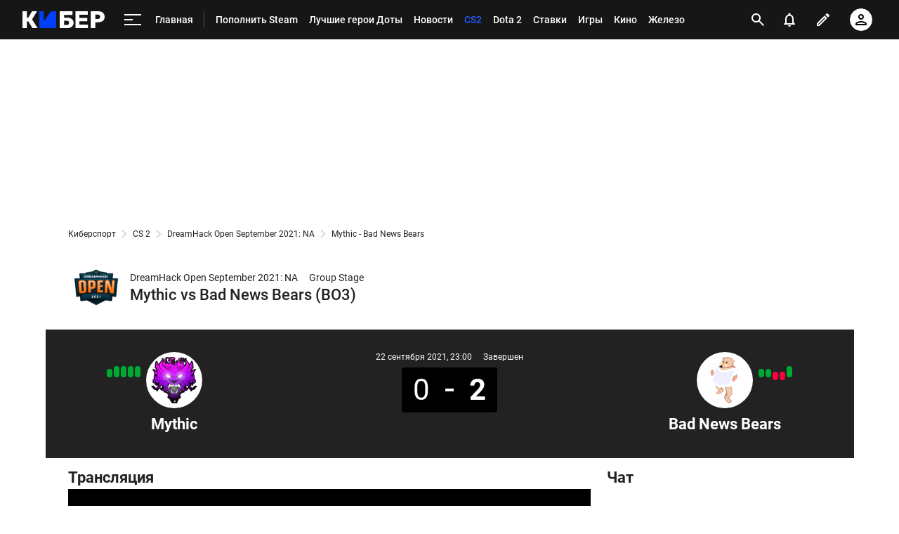

--- FILE ---
content_type: text/html; charset=utf-8
request_url: https://www.google.com/recaptcha/api2/anchor?ar=1&k=6LfctWkUAAAAAA0IBo4Q7wlWetU0jcVC7v5BXbFT&co=aHR0cHM6Ly9tLmN5YmVyLnNwb3J0cy5ydTo0NDM.&hl=en&v=N67nZn4AqZkNcbeMu4prBgzg&size=invisible&badge=inline&anchor-ms=20000&execute-ms=30000&cb=k6ehpo3yqgir
body_size: 49473
content:
<!DOCTYPE HTML><html dir="ltr" lang="en"><head><meta http-equiv="Content-Type" content="text/html; charset=UTF-8">
<meta http-equiv="X-UA-Compatible" content="IE=edge">
<title>reCAPTCHA</title>
<style type="text/css">
/* cyrillic-ext */
@font-face {
  font-family: 'Roboto';
  font-style: normal;
  font-weight: 400;
  font-stretch: 100%;
  src: url(//fonts.gstatic.com/s/roboto/v48/KFO7CnqEu92Fr1ME7kSn66aGLdTylUAMa3GUBHMdazTgWw.woff2) format('woff2');
  unicode-range: U+0460-052F, U+1C80-1C8A, U+20B4, U+2DE0-2DFF, U+A640-A69F, U+FE2E-FE2F;
}
/* cyrillic */
@font-face {
  font-family: 'Roboto';
  font-style: normal;
  font-weight: 400;
  font-stretch: 100%;
  src: url(//fonts.gstatic.com/s/roboto/v48/KFO7CnqEu92Fr1ME7kSn66aGLdTylUAMa3iUBHMdazTgWw.woff2) format('woff2');
  unicode-range: U+0301, U+0400-045F, U+0490-0491, U+04B0-04B1, U+2116;
}
/* greek-ext */
@font-face {
  font-family: 'Roboto';
  font-style: normal;
  font-weight: 400;
  font-stretch: 100%;
  src: url(//fonts.gstatic.com/s/roboto/v48/KFO7CnqEu92Fr1ME7kSn66aGLdTylUAMa3CUBHMdazTgWw.woff2) format('woff2');
  unicode-range: U+1F00-1FFF;
}
/* greek */
@font-face {
  font-family: 'Roboto';
  font-style: normal;
  font-weight: 400;
  font-stretch: 100%;
  src: url(//fonts.gstatic.com/s/roboto/v48/KFO7CnqEu92Fr1ME7kSn66aGLdTylUAMa3-UBHMdazTgWw.woff2) format('woff2');
  unicode-range: U+0370-0377, U+037A-037F, U+0384-038A, U+038C, U+038E-03A1, U+03A3-03FF;
}
/* math */
@font-face {
  font-family: 'Roboto';
  font-style: normal;
  font-weight: 400;
  font-stretch: 100%;
  src: url(//fonts.gstatic.com/s/roboto/v48/KFO7CnqEu92Fr1ME7kSn66aGLdTylUAMawCUBHMdazTgWw.woff2) format('woff2');
  unicode-range: U+0302-0303, U+0305, U+0307-0308, U+0310, U+0312, U+0315, U+031A, U+0326-0327, U+032C, U+032F-0330, U+0332-0333, U+0338, U+033A, U+0346, U+034D, U+0391-03A1, U+03A3-03A9, U+03B1-03C9, U+03D1, U+03D5-03D6, U+03F0-03F1, U+03F4-03F5, U+2016-2017, U+2034-2038, U+203C, U+2040, U+2043, U+2047, U+2050, U+2057, U+205F, U+2070-2071, U+2074-208E, U+2090-209C, U+20D0-20DC, U+20E1, U+20E5-20EF, U+2100-2112, U+2114-2115, U+2117-2121, U+2123-214F, U+2190, U+2192, U+2194-21AE, U+21B0-21E5, U+21F1-21F2, U+21F4-2211, U+2213-2214, U+2216-22FF, U+2308-230B, U+2310, U+2319, U+231C-2321, U+2336-237A, U+237C, U+2395, U+239B-23B7, U+23D0, U+23DC-23E1, U+2474-2475, U+25AF, U+25B3, U+25B7, U+25BD, U+25C1, U+25CA, U+25CC, U+25FB, U+266D-266F, U+27C0-27FF, U+2900-2AFF, U+2B0E-2B11, U+2B30-2B4C, U+2BFE, U+3030, U+FF5B, U+FF5D, U+1D400-1D7FF, U+1EE00-1EEFF;
}
/* symbols */
@font-face {
  font-family: 'Roboto';
  font-style: normal;
  font-weight: 400;
  font-stretch: 100%;
  src: url(//fonts.gstatic.com/s/roboto/v48/KFO7CnqEu92Fr1ME7kSn66aGLdTylUAMaxKUBHMdazTgWw.woff2) format('woff2');
  unicode-range: U+0001-000C, U+000E-001F, U+007F-009F, U+20DD-20E0, U+20E2-20E4, U+2150-218F, U+2190, U+2192, U+2194-2199, U+21AF, U+21E6-21F0, U+21F3, U+2218-2219, U+2299, U+22C4-22C6, U+2300-243F, U+2440-244A, U+2460-24FF, U+25A0-27BF, U+2800-28FF, U+2921-2922, U+2981, U+29BF, U+29EB, U+2B00-2BFF, U+4DC0-4DFF, U+FFF9-FFFB, U+10140-1018E, U+10190-1019C, U+101A0, U+101D0-101FD, U+102E0-102FB, U+10E60-10E7E, U+1D2C0-1D2D3, U+1D2E0-1D37F, U+1F000-1F0FF, U+1F100-1F1AD, U+1F1E6-1F1FF, U+1F30D-1F30F, U+1F315, U+1F31C, U+1F31E, U+1F320-1F32C, U+1F336, U+1F378, U+1F37D, U+1F382, U+1F393-1F39F, U+1F3A7-1F3A8, U+1F3AC-1F3AF, U+1F3C2, U+1F3C4-1F3C6, U+1F3CA-1F3CE, U+1F3D4-1F3E0, U+1F3ED, U+1F3F1-1F3F3, U+1F3F5-1F3F7, U+1F408, U+1F415, U+1F41F, U+1F426, U+1F43F, U+1F441-1F442, U+1F444, U+1F446-1F449, U+1F44C-1F44E, U+1F453, U+1F46A, U+1F47D, U+1F4A3, U+1F4B0, U+1F4B3, U+1F4B9, U+1F4BB, U+1F4BF, U+1F4C8-1F4CB, U+1F4D6, U+1F4DA, U+1F4DF, U+1F4E3-1F4E6, U+1F4EA-1F4ED, U+1F4F7, U+1F4F9-1F4FB, U+1F4FD-1F4FE, U+1F503, U+1F507-1F50B, U+1F50D, U+1F512-1F513, U+1F53E-1F54A, U+1F54F-1F5FA, U+1F610, U+1F650-1F67F, U+1F687, U+1F68D, U+1F691, U+1F694, U+1F698, U+1F6AD, U+1F6B2, U+1F6B9-1F6BA, U+1F6BC, U+1F6C6-1F6CF, U+1F6D3-1F6D7, U+1F6E0-1F6EA, U+1F6F0-1F6F3, U+1F6F7-1F6FC, U+1F700-1F7FF, U+1F800-1F80B, U+1F810-1F847, U+1F850-1F859, U+1F860-1F887, U+1F890-1F8AD, U+1F8B0-1F8BB, U+1F8C0-1F8C1, U+1F900-1F90B, U+1F93B, U+1F946, U+1F984, U+1F996, U+1F9E9, U+1FA00-1FA6F, U+1FA70-1FA7C, U+1FA80-1FA89, U+1FA8F-1FAC6, U+1FACE-1FADC, U+1FADF-1FAE9, U+1FAF0-1FAF8, U+1FB00-1FBFF;
}
/* vietnamese */
@font-face {
  font-family: 'Roboto';
  font-style: normal;
  font-weight: 400;
  font-stretch: 100%;
  src: url(//fonts.gstatic.com/s/roboto/v48/KFO7CnqEu92Fr1ME7kSn66aGLdTylUAMa3OUBHMdazTgWw.woff2) format('woff2');
  unicode-range: U+0102-0103, U+0110-0111, U+0128-0129, U+0168-0169, U+01A0-01A1, U+01AF-01B0, U+0300-0301, U+0303-0304, U+0308-0309, U+0323, U+0329, U+1EA0-1EF9, U+20AB;
}
/* latin-ext */
@font-face {
  font-family: 'Roboto';
  font-style: normal;
  font-weight: 400;
  font-stretch: 100%;
  src: url(//fonts.gstatic.com/s/roboto/v48/KFO7CnqEu92Fr1ME7kSn66aGLdTylUAMa3KUBHMdazTgWw.woff2) format('woff2');
  unicode-range: U+0100-02BA, U+02BD-02C5, U+02C7-02CC, U+02CE-02D7, U+02DD-02FF, U+0304, U+0308, U+0329, U+1D00-1DBF, U+1E00-1E9F, U+1EF2-1EFF, U+2020, U+20A0-20AB, U+20AD-20C0, U+2113, U+2C60-2C7F, U+A720-A7FF;
}
/* latin */
@font-face {
  font-family: 'Roboto';
  font-style: normal;
  font-weight: 400;
  font-stretch: 100%;
  src: url(//fonts.gstatic.com/s/roboto/v48/KFO7CnqEu92Fr1ME7kSn66aGLdTylUAMa3yUBHMdazQ.woff2) format('woff2');
  unicode-range: U+0000-00FF, U+0131, U+0152-0153, U+02BB-02BC, U+02C6, U+02DA, U+02DC, U+0304, U+0308, U+0329, U+2000-206F, U+20AC, U+2122, U+2191, U+2193, U+2212, U+2215, U+FEFF, U+FFFD;
}
/* cyrillic-ext */
@font-face {
  font-family: 'Roboto';
  font-style: normal;
  font-weight: 500;
  font-stretch: 100%;
  src: url(//fonts.gstatic.com/s/roboto/v48/KFO7CnqEu92Fr1ME7kSn66aGLdTylUAMa3GUBHMdazTgWw.woff2) format('woff2');
  unicode-range: U+0460-052F, U+1C80-1C8A, U+20B4, U+2DE0-2DFF, U+A640-A69F, U+FE2E-FE2F;
}
/* cyrillic */
@font-face {
  font-family: 'Roboto';
  font-style: normal;
  font-weight: 500;
  font-stretch: 100%;
  src: url(//fonts.gstatic.com/s/roboto/v48/KFO7CnqEu92Fr1ME7kSn66aGLdTylUAMa3iUBHMdazTgWw.woff2) format('woff2');
  unicode-range: U+0301, U+0400-045F, U+0490-0491, U+04B0-04B1, U+2116;
}
/* greek-ext */
@font-face {
  font-family: 'Roboto';
  font-style: normal;
  font-weight: 500;
  font-stretch: 100%;
  src: url(//fonts.gstatic.com/s/roboto/v48/KFO7CnqEu92Fr1ME7kSn66aGLdTylUAMa3CUBHMdazTgWw.woff2) format('woff2');
  unicode-range: U+1F00-1FFF;
}
/* greek */
@font-face {
  font-family: 'Roboto';
  font-style: normal;
  font-weight: 500;
  font-stretch: 100%;
  src: url(//fonts.gstatic.com/s/roboto/v48/KFO7CnqEu92Fr1ME7kSn66aGLdTylUAMa3-UBHMdazTgWw.woff2) format('woff2');
  unicode-range: U+0370-0377, U+037A-037F, U+0384-038A, U+038C, U+038E-03A1, U+03A3-03FF;
}
/* math */
@font-face {
  font-family: 'Roboto';
  font-style: normal;
  font-weight: 500;
  font-stretch: 100%;
  src: url(//fonts.gstatic.com/s/roboto/v48/KFO7CnqEu92Fr1ME7kSn66aGLdTylUAMawCUBHMdazTgWw.woff2) format('woff2');
  unicode-range: U+0302-0303, U+0305, U+0307-0308, U+0310, U+0312, U+0315, U+031A, U+0326-0327, U+032C, U+032F-0330, U+0332-0333, U+0338, U+033A, U+0346, U+034D, U+0391-03A1, U+03A3-03A9, U+03B1-03C9, U+03D1, U+03D5-03D6, U+03F0-03F1, U+03F4-03F5, U+2016-2017, U+2034-2038, U+203C, U+2040, U+2043, U+2047, U+2050, U+2057, U+205F, U+2070-2071, U+2074-208E, U+2090-209C, U+20D0-20DC, U+20E1, U+20E5-20EF, U+2100-2112, U+2114-2115, U+2117-2121, U+2123-214F, U+2190, U+2192, U+2194-21AE, U+21B0-21E5, U+21F1-21F2, U+21F4-2211, U+2213-2214, U+2216-22FF, U+2308-230B, U+2310, U+2319, U+231C-2321, U+2336-237A, U+237C, U+2395, U+239B-23B7, U+23D0, U+23DC-23E1, U+2474-2475, U+25AF, U+25B3, U+25B7, U+25BD, U+25C1, U+25CA, U+25CC, U+25FB, U+266D-266F, U+27C0-27FF, U+2900-2AFF, U+2B0E-2B11, U+2B30-2B4C, U+2BFE, U+3030, U+FF5B, U+FF5D, U+1D400-1D7FF, U+1EE00-1EEFF;
}
/* symbols */
@font-face {
  font-family: 'Roboto';
  font-style: normal;
  font-weight: 500;
  font-stretch: 100%;
  src: url(//fonts.gstatic.com/s/roboto/v48/KFO7CnqEu92Fr1ME7kSn66aGLdTylUAMaxKUBHMdazTgWw.woff2) format('woff2');
  unicode-range: U+0001-000C, U+000E-001F, U+007F-009F, U+20DD-20E0, U+20E2-20E4, U+2150-218F, U+2190, U+2192, U+2194-2199, U+21AF, U+21E6-21F0, U+21F3, U+2218-2219, U+2299, U+22C4-22C6, U+2300-243F, U+2440-244A, U+2460-24FF, U+25A0-27BF, U+2800-28FF, U+2921-2922, U+2981, U+29BF, U+29EB, U+2B00-2BFF, U+4DC0-4DFF, U+FFF9-FFFB, U+10140-1018E, U+10190-1019C, U+101A0, U+101D0-101FD, U+102E0-102FB, U+10E60-10E7E, U+1D2C0-1D2D3, U+1D2E0-1D37F, U+1F000-1F0FF, U+1F100-1F1AD, U+1F1E6-1F1FF, U+1F30D-1F30F, U+1F315, U+1F31C, U+1F31E, U+1F320-1F32C, U+1F336, U+1F378, U+1F37D, U+1F382, U+1F393-1F39F, U+1F3A7-1F3A8, U+1F3AC-1F3AF, U+1F3C2, U+1F3C4-1F3C6, U+1F3CA-1F3CE, U+1F3D4-1F3E0, U+1F3ED, U+1F3F1-1F3F3, U+1F3F5-1F3F7, U+1F408, U+1F415, U+1F41F, U+1F426, U+1F43F, U+1F441-1F442, U+1F444, U+1F446-1F449, U+1F44C-1F44E, U+1F453, U+1F46A, U+1F47D, U+1F4A3, U+1F4B0, U+1F4B3, U+1F4B9, U+1F4BB, U+1F4BF, U+1F4C8-1F4CB, U+1F4D6, U+1F4DA, U+1F4DF, U+1F4E3-1F4E6, U+1F4EA-1F4ED, U+1F4F7, U+1F4F9-1F4FB, U+1F4FD-1F4FE, U+1F503, U+1F507-1F50B, U+1F50D, U+1F512-1F513, U+1F53E-1F54A, U+1F54F-1F5FA, U+1F610, U+1F650-1F67F, U+1F687, U+1F68D, U+1F691, U+1F694, U+1F698, U+1F6AD, U+1F6B2, U+1F6B9-1F6BA, U+1F6BC, U+1F6C6-1F6CF, U+1F6D3-1F6D7, U+1F6E0-1F6EA, U+1F6F0-1F6F3, U+1F6F7-1F6FC, U+1F700-1F7FF, U+1F800-1F80B, U+1F810-1F847, U+1F850-1F859, U+1F860-1F887, U+1F890-1F8AD, U+1F8B0-1F8BB, U+1F8C0-1F8C1, U+1F900-1F90B, U+1F93B, U+1F946, U+1F984, U+1F996, U+1F9E9, U+1FA00-1FA6F, U+1FA70-1FA7C, U+1FA80-1FA89, U+1FA8F-1FAC6, U+1FACE-1FADC, U+1FADF-1FAE9, U+1FAF0-1FAF8, U+1FB00-1FBFF;
}
/* vietnamese */
@font-face {
  font-family: 'Roboto';
  font-style: normal;
  font-weight: 500;
  font-stretch: 100%;
  src: url(//fonts.gstatic.com/s/roboto/v48/KFO7CnqEu92Fr1ME7kSn66aGLdTylUAMa3OUBHMdazTgWw.woff2) format('woff2');
  unicode-range: U+0102-0103, U+0110-0111, U+0128-0129, U+0168-0169, U+01A0-01A1, U+01AF-01B0, U+0300-0301, U+0303-0304, U+0308-0309, U+0323, U+0329, U+1EA0-1EF9, U+20AB;
}
/* latin-ext */
@font-face {
  font-family: 'Roboto';
  font-style: normal;
  font-weight: 500;
  font-stretch: 100%;
  src: url(//fonts.gstatic.com/s/roboto/v48/KFO7CnqEu92Fr1ME7kSn66aGLdTylUAMa3KUBHMdazTgWw.woff2) format('woff2');
  unicode-range: U+0100-02BA, U+02BD-02C5, U+02C7-02CC, U+02CE-02D7, U+02DD-02FF, U+0304, U+0308, U+0329, U+1D00-1DBF, U+1E00-1E9F, U+1EF2-1EFF, U+2020, U+20A0-20AB, U+20AD-20C0, U+2113, U+2C60-2C7F, U+A720-A7FF;
}
/* latin */
@font-face {
  font-family: 'Roboto';
  font-style: normal;
  font-weight: 500;
  font-stretch: 100%;
  src: url(//fonts.gstatic.com/s/roboto/v48/KFO7CnqEu92Fr1ME7kSn66aGLdTylUAMa3yUBHMdazQ.woff2) format('woff2');
  unicode-range: U+0000-00FF, U+0131, U+0152-0153, U+02BB-02BC, U+02C6, U+02DA, U+02DC, U+0304, U+0308, U+0329, U+2000-206F, U+20AC, U+2122, U+2191, U+2193, U+2212, U+2215, U+FEFF, U+FFFD;
}
/* cyrillic-ext */
@font-face {
  font-family: 'Roboto';
  font-style: normal;
  font-weight: 900;
  font-stretch: 100%;
  src: url(//fonts.gstatic.com/s/roboto/v48/KFO7CnqEu92Fr1ME7kSn66aGLdTylUAMa3GUBHMdazTgWw.woff2) format('woff2');
  unicode-range: U+0460-052F, U+1C80-1C8A, U+20B4, U+2DE0-2DFF, U+A640-A69F, U+FE2E-FE2F;
}
/* cyrillic */
@font-face {
  font-family: 'Roboto';
  font-style: normal;
  font-weight: 900;
  font-stretch: 100%;
  src: url(//fonts.gstatic.com/s/roboto/v48/KFO7CnqEu92Fr1ME7kSn66aGLdTylUAMa3iUBHMdazTgWw.woff2) format('woff2');
  unicode-range: U+0301, U+0400-045F, U+0490-0491, U+04B0-04B1, U+2116;
}
/* greek-ext */
@font-face {
  font-family: 'Roboto';
  font-style: normal;
  font-weight: 900;
  font-stretch: 100%;
  src: url(//fonts.gstatic.com/s/roboto/v48/KFO7CnqEu92Fr1ME7kSn66aGLdTylUAMa3CUBHMdazTgWw.woff2) format('woff2');
  unicode-range: U+1F00-1FFF;
}
/* greek */
@font-face {
  font-family: 'Roboto';
  font-style: normal;
  font-weight: 900;
  font-stretch: 100%;
  src: url(//fonts.gstatic.com/s/roboto/v48/KFO7CnqEu92Fr1ME7kSn66aGLdTylUAMa3-UBHMdazTgWw.woff2) format('woff2');
  unicode-range: U+0370-0377, U+037A-037F, U+0384-038A, U+038C, U+038E-03A1, U+03A3-03FF;
}
/* math */
@font-face {
  font-family: 'Roboto';
  font-style: normal;
  font-weight: 900;
  font-stretch: 100%;
  src: url(//fonts.gstatic.com/s/roboto/v48/KFO7CnqEu92Fr1ME7kSn66aGLdTylUAMawCUBHMdazTgWw.woff2) format('woff2');
  unicode-range: U+0302-0303, U+0305, U+0307-0308, U+0310, U+0312, U+0315, U+031A, U+0326-0327, U+032C, U+032F-0330, U+0332-0333, U+0338, U+033A, U+0346, U+034D, U+0391-03A1, U+03A3-03A9, U+03B1-03C9, U+03D1, U+03D5-03D6, U+03F0-03F1, U+03F4-03F5, U+2016-2017, U+2034-2038, U+203C, U+2040, U+2043, U+2047, U+2050, U+2057, U+205F, U+2070-2071, U+2074-208E, U+2090-209C, U+20D0-20DC, U+20E1, U+20E5-20EF, U+2100-2112, U+2114-2115, U+2117-2121, U+2123-214F, U+2190, U+2192, U+2194-21AE, U+21B0-21E5, U+21F1-21F2, U+21F4-2211, U+2213-2214, U+2216-22FF, U+2308-230B, U+2310, U+2319, U+231C-2321, U+2336-237A, U+237C, U+2395, U+239B-23B7, U+23D0, U+23DC-23E1, U+2474-2475, U+25AF, U+25B3, U+25B7, U+25BD, U+25C1, U+25CA, U+25CC, U+25FB, U+266D-266F, U+27C0-27FF, U+2900-2AFF, U+2B0E-2B11, U+2B30-2B4C, U+2BFE, U+3030, U+FF5B, U+FF5D, U+1D400-1D7FF, U+1EE00-1EEFF;
}
/* symbols */
@font-face {
  font-family: 'Roboto';
  font-style: normal;
  font-weight: 900;
  font-stretch: 100%;
  src: url(//fonts.gstatic.com/s/roboto/v48/KFO7CnqEu92Fr1ME7kSn66aGLdTylUAMaxKUBHMdazTgWw.woff2) format('woff2');
  unicode-range: U+0001-000C, U+000E-001F, U+007F-009F, U+20DD-20E0, U+20E2-20E4, U+2150-218F, U+2190, U+2192, U+2194-2199, U+21AF, U+21E6-21F0, U+21F3, U+2218-2219, U+2299, U+22C4-22C6, U+2300-243F, U+2440-244A, U+2460-24FF, U+25A0-27BF, U+2800-28FF, U+2921-2922, U+2981, U+29BF, U+29EB, U+2B00-2BFF, U+4DC0-4DFF, U+FFF9-FFFB, U+10140-1018E, U+10190-1019C, U+101A0, U+101D0-101FD, U+102E0-102FB, U+10E60-10E7E, U+1D2C0-1D2D3, U+1D2E0-1D37F, U+1F000-1F0FF, U+1F100-1F1AD, U+1F1E6-1F1FF, U+1F30D-1F30F, U+1F315, U+1F31C, U+1F31E, U+1F320-1F32C, U+1F336, U+1F378, U+1F37D, U+1F382, U+1F393-1F39F, U+1F3A7-1F3A8, U+1F3AC-1F3AF, U+1F3C2, U+1F3C4-1F3C6, U+1F3CA-1F3CE, U+1F3D4-1F3E0, U+1F3ED, U+1F3F1-1F3F3, U+1F3F5-1F3F7, U+1F408, U+1F415, U+1F41F, U+1F426, U+1F43F, U+1F441-1F442, U+1F444, U+1F446-1F449, U+1F44C-1F44E, U+1F453, U+1F46A, U+1F47D, U+1F4A3, U+1F4B0, U+1F4B3, U+1F4B9, U+1F4BB, U+1F4BF, U+1F4C8-1F4CB, U+1F4D6, U+1F4DA, U+1F4DF, U+1F4E3-1F4E6, U+1F4EA-1F4ED, U+1F4F7, U+1F4F9-1F4FB, U+1F4FD-1F4FE, U+1F503, U+1F507-1F50B, U+1F50D, U+1F512-1F513, U+1F53E-1F54A, U+1F54F-1F5FA, U+1F610, U+1F650-1F67F, U+1F687, U+1F68D, U+1F691, U+1F694, U+1F698, U+1F6AD, U+1F6B2, U+1F6B9-1F6BA, U+1F6BC, U+1F6C6-1F6CF, U+1F6D3-1F6D7, U+1F6E0-1F6EA, U+1F6F0-1F6F3, U+1F6F7-1F6FC, U+1F700-1F7FF, U+1F800-1F80B, U+1F810-1F847, U+1F850-1F859, U+1F860-1F887, U+1F890-1F8AD, U+1F8B0-1F8BB, U+1F8C0-1F8C1, U+1F900-1F90B, U+1F93B, U+1F946, U+1F984, U+1F996, U+1F9E9, U+1FA00-1FA6F, U+1FA70-1FA7C, U+1FA80-1FA89, U+1FA8F-1FAC6, U+1FACE-1FADC, U+1FADF-1FAE9, U+1FAF0-1FAF8, U+1FB00-1FBFF;
}
/* vietnamese */
@font-face {
  font-family: 'Roboto';
  font-style: normal;
  font-weight: 900;
  font-stretch: 100%;
  src: url(//fonts.gstatic.com/s/roboto/v48/KFO7CnqEu92Fr1ME7kSn66aGLdTylUAMa3OUBHMdazTgWw.woff2) format('woff2');
  unicode-range: U+0102-0103, U+0110-0111, U+0128-0129, U+0168-0169, U+01A0-01A1, U+01AF-01B0, U+0300-0301, U+0303-0304, U+0308-0309, U+0323, U+0329, U+1EA0-1EF9, U+20AB;
}
/* latin-ext */
@font-face {
  font-family: 'Roboto';
  font-style: normal;
  font-weight: 900;
  font-stretch: 100%;
  src: url(//fonts.gstatic.com/s/roboto/v48/KFO7CnqEu92Fr1ME7kSn66aGLdTylUAMa3KUBHMdazTgWw.woff2) format('woff2');
  unicode-range: U+0100-02BA, U+02BD-02C5, U+02C7-02CC, U+02CE-02D7, U+02DD-02FF, U+0304, U+0308, U+0329, U+1D00-1DBF, U+1E00-1E9F, U+1EF2-1EFF, U+2020, U+20A0-20AB, U+20AD-20C0, U+2113, U+2C60-2C7F, U+A720-A7FF;
}
/* latin */
@font-face {
  font-family: 'Roboto';
  font-style: normal;
  font-weight: 900;
  font-stretch: 100%;
  src: url(//fonts.gstatic.com/s/roboto/v48/KFO7CnqEu92Fr1ME7kSn66aGLdTylUAMa3yUBHMdazQ.woff2) format('woff2');
  unicode-range: U+0000-00FF, U+0131, U+0152-0153, U+02BB-02BC, U+02C6, U+02DA, U+02DC, U+0304, U+0308, U+0329, U+2000-206F, U+20AC, U+2122, U+2191, U+2193, U+2212, U+2215, U+FEFF, U+FFFD;
}

</style>
<link rel="stylesheet" type="text/css" href="https://www.gstatic.com/recaptcha/releases/N67nZn4AqZkNcbeMu4prBgzg/styles__ltr.css">
<script nonce="dsIZGtyN-41Vw25vn0JOlw" type="text/javascript">window['__recaptcha_api'] = 'https://www.google.com/recaptcha/api2/';</script>
<script type="text/javascript" src="https://www.gstatic.com/recaptcha/releases/N67nZn4AqZkNcbeMu4prBgzg/recaptcha__en.js" nonce="dsIZGtyN-41Vw25vn0JOlw">
      
    </script></head>
<body><div id="rc-anchor-alert" class="rc-anchor-alert"></div>
<input type="hidden" id="recaptcha-token" value="[base64]">
<script type="text/javascript" nonce="dsIZGtyN-41Vw25vn0JOlw">
      recaptcha.anchor.Main.init("[\x22ainput\x22,[\x22bgdata\x22,\x22\x22,\[base64]/[base64]/[base64]/bmV3IHJbeF0oY1swXSk6RT09Mj9uZXcgclt4XShjWzBdLGNbMV0pOkU9PTM/bmV3IHJbeF0oY1swXSxjWzFdLGNbMl0pOkU9PTQ/[base64]/[base64]/[base64]/[base64]/[base64]/[base64]/[base64]/[base64]\x22,\[base64]\\u003d\x22,\x22XH7Dr8OuV8Orw7nCmGYGJAbDjRXDl8Kfw63CvsOXwqHDkzk+w5DDtm7Cl8Okw5USwrjCoQ5KSsKPLMKiw7nCrMOaBRPCvE9Xw5TCtcO1wpNFw4zDtnfDkcKgZQMFIgIAaDseY8Kmw5jCjF9KZsO3w5suDsK4flbCocO/wpDCnsOFwpZGAnICD2o/Wjx0WMOdw7Y+BAjCscOBBcOJw6QJcHLDrhfCm2LCocKxwoDDlFl/VGAXw4dpDzbDjQtfwoc+F8KMw5PDhUTChsOXw7FlwpnCjcK3QsKTcVXCgsOBw5PDm8OgXsOAw6PCkcKAw7cXwrQGwp9xwo/[base64]/wrg6wpYiw73Di8KsAgbDpRFXZ8OdUBzCp8KYLivDmsONLsKXw7NMwpLDuznDgl/CoRzCknHCo0fDosK8PB8Sw4NJw4QYAsKoe8KSNyluJBzCjz/DkRnDg1zDvGbDr8KpwoFfwrHCoMKtHG3DpirCm8KVCTTCm0vDnMKtw7kiPMKBEEQ5w4PCgEfDhwzDrcKfc8OhwqfDsAUGTkHCsjPDi0PCtDIAQBrChcOmwoo7w5TDrMKOfQ/CsQV0KmTDuMKowoLDpkDDlsOFESzDjcOSDHVfw5VCw7PDhcKMYXnClsO3OzYqQcKqDCfDgBXDmcOAD23CvDMqAcKywrPCmMK0U8Omw5/CuiRdwqNgwr1DDSvCrcO3M8KlwpJTIEZbCytqLcK5GChjQj/DsR5XAhxHwrDCrSHCscKkw4zDksO5w4AdLDrCiMKCw5EsbiPDmsOkXAl6wqgsZGpiJMOpw5jDk8Kjw4FAw4QHXSzCpV5MFMKmw4dEa8KVw7oAwqBLfsKOwqAeKR80w5hwdsKtw7B0wo/CqMKKCE7CmsKtVDsrw5s8w71PUz3CrMObCU3DqQgtLCw+cBwIwoJKVCTDuCvDncKxAxhpFMK9McK2wqV3fBjDkH/CjUYvw6MlXmLDkcOYworDvjzDscOUYcOuw5EJCjVrNA3DmgNmwqfDqsOpFSfDsMKZIhR2A8OOw6HDpMKEw5vCmB7Cn8O6N1/CpcKIw5wYwqnCug3CkMOMF8O5w4YzH3EWwoPCiwhGSA/DkAwddgAew4QXw7XDkcO5w5EUHAUtKTkGwqrDnU7Clk4qO8K0DjTDicOVfhTDqhLDlMKGTDhDZcKIw6TDqFo/[base64]/[base64]/DlcKncCPDpHvDrgjDkRgDw4sEw6TCrhpBw4TCsABpOFbCuxEnRVfDmEY5wqTCmcODFcOfwqbCj8K5FMKQAsKSwqBVw7dkw6zCohvCqgczwpHCnAVrw6/CtmzDocOeI8OgaGQzHcO0JWQNwpnDrMKJw5NzeMOxejfCqWDDmxHDhMOMHiZMLsOmw4XCol7CjcOFwqPChFFNU3DDkcOqw63CisOpwqvCpgtjwpLDl8Oyw7F7w7oqwp4qGk4Tw5/[base64]/Cg8KuwqfCiUDClBx+w51pw54lLB/CvlrCjV0PO8OIw50Ac1HCsMO/[base64]/w5YZaMKxX8O9OMKPwoIYw4PCmx55w702w5k8w5ABwpJgccKYA3N9wo1Fwqx7ISbCqMOpw57CvCEow4xxU8Kkw7zDtsKrcRN8w5rCu2zCtg7DlMKqaxgYwp/CvU41w4DCkyl+bWnCosO6wqobwrHCjcO7wqcLwqUyO8O6w67Cv03CnMORwoTCrsObwqptw7UgPTHDpC9vwqBww7deXVvCpC42CMOIShpoXiTDmcK4wqTCg3nDsMO/[base64]/K1/CiHzDvTVQBsKoFlDDj8Knw6FMFgcOw4TChMKiUWnCoXxQwrbCpBIXKcK0fcO5wpNMwphwZjA4wrHCjDrCgsKUJmtQcAEbGW/CsMOhTjnDgGzCnEUgT8Odw5XCnsKuARVgwqw7w7HCqXIdckbCrD1HwoJdwpVJd3cTHMOcworCn8K3wrN8w5bDq8KhbAHCu8Oiw5Bkw4HCiUnCqcOYBz7Cv8K6w6FMw5pHwprCmsKcwqo3w4/[base64]/w4Y7w7APEsOVwo4ew5VvJsO3wrrCqFLCu8O/[base64]/[base64]/[base64]/w7vDpMOEf8KGWxR6YiARwpJWwrzCmcOJJFRMc8K0w6k5w7BGBEUSAm/[base64]/[base64]/DomdRwoosUjg1w5jCssKUPsOrDzjDusOScMKUw6XCh8O8K8OowpfCmsOqwpw7w7gdMcO9w5BpwpJcB0t8MHtsIcOOaX3DvsOib8O6bsODw7cFw4UsQjh3PcOKw4jDl3wNYsK0wqbCtcOKwoTCmTppwrbDgG1nwqxpw4Vmw5/CvcOzwpILKcK7ZklOdAXDnXxOw7Nde1RQw6DDj8KLwo/ChCAjw5rDnsKXGyPChMKlwqbDnsOEw7TCr2jDpMOMd8OMMcK5w5DChsKYw6TCm8KLw6/Ci8KzwrFeeEs6wqLDl1rCjwtJT8KmbcK/w57CucOcw5I4wqLCmsOew5JabnYRIScPwrRBw5PChcOaSMKSQj3DiMKMw4TCg8OdOMKmAsOMI8O0SsKUZgnDtjDCngnDnHnCmMOEKBLDsw3Dt8Krw4p1wovCiQNpwrfDj8OZYsKeVlxHcXIiw4MhZ8K1wrrDhl1fcsK6w4Ujwq1/SFLDlngFbT8zMAPDt0hZbmPDqGrDugdEw7/DszRmw7jCucOJDnMQw6DDv8Oyw6MSw6Jzw6MrDcK9wqnDtzfCgHfDv3lpw4TDuVjDpcKbwqA/wqEpZMK8wrPCksOGwpM3w4caw6jDkSnCgQFcSGrCicOhw6LDg8KoFcOfwrzDpXDDicKtXcKsEywDwpDCm8KLN1VxMMKHGAhFwq0ewoBawpIpecKnChTCmcKLw4Q4cMO5ZDl2w4U0wrnCgkBUOcOWUGjCq8KCaUHDgMKUOiF/wocSw7wQdcKYw6bChsOWf8KEXXdYw4LChsODwq5QcsKXw40nw4/DrH1/[base64]/[base64]/[base64]/DqE/CjAZBXsOWd8O7UsOIAxN0LlN1wpZxwrzDqQotPcO0wp/CqsKqwrw+T8OPK8Krw4sWw40eDMKDwq7DqVnDoRzCgcOAbS/[base64]/w5JZesO8aD0xwqkKEMORLiUsw73CqsOcw4zCtcKUwoEtQMOowr/[base64]/[base64]/Du8KSE31+bTo+wobCoU0cw4XCtMOlw5UowoXDmcOBf2UNw7NNwoZoe8OLBibCl1/DlsKRZU1uQlfDqsKbWzvCiFk2w60Ew5gwCAhoPmjDvsKJf37Cv8KRE8Kqd8ORw7NJa8KuCUIBw63DpWrDjVkCw6wyRAZTw6xiwobDvQ7DlDAiAlR1w6DDgMKCw64+wpE3MsKkw6IAwpHCncOYw6rDmxbDlMOdw6jCvUQhNT/CqMKGw4ZCfsOfw6dCwqnClSxEw6dxY1V9HMKVwrFJwqDCs8KGwpBGUcKXY8O7JsKoGlhAw4AVw6PCtsOCw7nChUfCuEhYSz0Uw67CqUIyw6l/[base64]/[base64]/[base64]/DocO/wokkwqphwr/CqsK4ZcKNS2fCn8KIwopcw4Ruw5cIw611wpN3wpVUwoN+NlAAwroEDXVPfWvCr2Rrw5jDl8Kjw4LDhsKfUsOCF8Oww6hvwolidTbChjQTdlYbwpTDmyU1w6PDscKdw6I+VQ92worCu8KTRmnDgcK4P8K9MAbDsWgKC2rDmMKxSRpwJsKdGXHDscKJNsKKZg3DnDUcw4/[base64]/CqQ3CqHZ+XhIXw7nDjcOAw7Zkwpsjw43DpMKYHSjCqMKSwqE7wo8PNsOcYS7DssOmwqXCgMKEwqTCpUwyw7/DujcVwpIycjPCj8OvDy5iVA5gIcOaZMOlAmZQM8Kowr7DkzJpwrkAOUnDqUQCw6PDq1bDlsKZaT5Gw7bDnVtfwrnCgiN4ZHXDoDzCnTLCmsO+worDqsO1XlDDiy3DisOrRxsWw4nDhlNAwrIgbsKAK8OIYjZ5wo1tX8KYAkY2wpsBwr/DqMKFFMK7fSrCmSDCmVPDsUDChcOTw7fDg8OkwrgmN8O3JiZxTX0sFiDCvkDCty/CuHzCin9ZIsKWNMOCwprCnQbCvkzDjcKVGS3DpsKIfsOgwrbDpsOjUsOrMMKAw7s3B1sFw7XDnFnCtsKbw7DDiivChXvDinFZw6/Ct8KrwokWYMOTwrfCszLDj8OqPhzDl8KPwrssB2N/FMKIE1x/w5d3VMOnwpPCrsOFPMKmw5zDpcK/[base64]/[base64]/DvMOJU8KbMUU8DybChMOUEH11Z2Yyw4c0wpAfI8Ozw5lkwrrCsnpWZnzDqcKuw7ENw6YCeyJHw5bDoMKrS8KlfgbDpcOdwonCusOxw77DpMKow7rCkCDCm8OIwoIzwqbDlMKkGU7DtQcMTMO/[base64]/Dp2hxK3vCn8K0G8OWLAQDw6vCn3bCqWJuwqFiw77Cu8O/[base64]/DnxLChcOoCRJBwrbDjmrDrsOyw5fDmMK7LQBLW8OgwozDhQDDlsKOI0kBw6MewqnDmlPDrCBKEcKjw4nCtcO5Mm/[base64]/CosKBZMK7wrrDs8OKwpwLwppPags/Uy4zSVHCo0BAf8ONw5XClg0+RFrDtS9/[base64]/DmMKZCMO2wqXCqyx9w68MERPDhcOnesOCKcO1fMKzw5vDhXcOw6bDu8K/wqhHw5bDuHHDqMK2aMKmw4JqwpDCtzXChF4KWUjDg8KHw7NmdWzDok3DsMKhRGfDtRkXIijDhiDDmcKRw5sVQhVnKsOvwoPCk1VFwqDCpMOzw7YWwptQw40EwpoXGMK+wq/Cs8O3w6N4FCdhc8KWbTbCp8KeUcOuw7lrw50Ww45eQQh1wpPCh8Oxw5LCvnkVw5xawrl1w7Qvwo/Dr3bCohbDkcKbTBPDnsOBfnPDrcKmGkPDksOhPlJPYlNEwrTDjhMZwow0w6lyw7hZw7BTZBTCumYGPcOmw6TCiMOhWMKudD7DvkR3w5sFwo3CpsOUUksZw7jCncK1GUbDmcKOw6TCnk/[base64]/w6zCksK4fcK8TDjCqRNhw7ALaFLCl3ABcsKJwq7DqEfCrVs/eMOpcgRfwrPDlW4kw7w1UcKuwqrDnMOsLMKGwp/CgGjDqDNVw4FWwrrDssOZwotSAsK+w57Dt8KZw68de8KYdsOVdgLDuhXDs8Kfw4RIEMO3DsK2w693dcKHw4zCqmQgw7rCiHvDjxhGSiBVwqB1ZMK5w5/DrVrDisK/[base64]/[base64]/CssOMZBQhw4h2wpvCqCPCoDjClQrCtsO1wpbChMKzY8KAw6NxVMKvw6o0w6pjFsKwTDTDigB8wovDhsK/[base64]/CpzheGcKfwponXHZoKsOfw5VmER5OwrU7wp1xwqHDjcKrwpttw5Mgwo3CtCEKWMKFw5nDjMKpwoPCjFfCmcO0HRc+wp07acKNw7cOcwnCt2bDpgopw6bCoiDDtUzDkMKzQsKSw6Z/w7LCjU/CpXjDq8K7eT3DpsOyVsKDw4/DglNALXbCvMO1TkTDp1xyw6fDp8KMXj7DgMOXwrJDwrMhD8OmCMKHXSjCjmLDm2YAw7lVOnzCh8KWw5LCvMOAw73CisOAw7cmwqpqwq7CucKow5vCr8O6wp5sw7nCvw/Cp0Ihw5PDksKPw6zDg8O9wqPDtcK3BU/Cv8K2Ywk5dcKaAcO9XgPCtMKwwqpkw6/[base64]/[base64]/CiMOjw4TDq8KBwrXClmMjdMOew4Jcw5fDrcKSBU1lwq/[base64]/Dj8K0dsK/wrnCpmTCocKueFXDh8OawrwGORnCgcKvLMOyXMKvw7PCvsO+OjjConTCnsK3woo+wpxEwohyQGd4AF19w4fCsEHCqVhXRhMTw5MPV1MBG8O4ZHVPw4M7G3oIwrc2ScK0WMK/VD3DoGDDksKDw4PDthnCv8O0DTEpHjnCsMK4w6rCs8KXQ8OHfcOjw63CqBvDmcKaDBbCi8KjG8O4w77Dn8OTZy/Cmi7DmFjDp8OefcOuQ8O5YMOAwpEDFMOvwpvCo8OwdirCk3MiwqnCl2EYwqhFw7XDgcKNw64xI8O3w4LChkDDm0jDosKgFF5Vf8O/w7/Dj8K4FDZSw4zCrcOOwqhEbMKjw7HDg3kPw4HDuy9pwoTDl3ApwpNUHMKgw68/w4ZlC8K/ZWHDuhJAd8KTwqHCjsOIw4XDjsOrw7RofBrCqsOqwp3Cgx9LfMOjw4hue8OGw5l7eMOZw4PDgVRsw5tnwqvClz0ZUMOLwrPDtsOyBsK/[base64]/[base64]/CiR/CtsOEw7rCk8O8wqYywrwIHhEBRlVXw4XDp0HCpyzClgfCpcKOPCZDX1c0wqAswrZYcMObw4VyTkfCkMKzw6/CgsKdY8O5ccKfw7PCs8KUwp3CiR/DjMOXw53Cj8KPWHNywozDtcOqwp/Do3dVw5XDu8KIw67CryISw7gsCcKBahHCisKSw54kecOFIn3Do3NaL0JoRMKVw5pCcjzDh3HChgtuJltjRS/[base64]/CvcOhLMKXw5DCvcODw5NeC8OVwo/CucKiacKcehvDgMOhwpjCjATDvyzCo8KYwpPCsMOWScO6wo7DmsOXclrDq2HDpzbCmsORwqtvw4LDtCImwo9awp5fTMOfwprChVDDv8OQLcObESRHT8KJQBLDhMKRHDptGcKECsK5w4dGwpvDjDFcR8KEwpowRXrDt8Kbw5XDssKCwpZGw7/[base64]/[base64]/SETCgibCrcKqTsKQCMOZd3zDvUh2bBYVC8Oew6gYw7fDvRI1IAlXDcOGwoh7bV8ZQQxqw7pswqgIP1lWDMKtw51+wqMxWlpiFU5+BzLCiMO4DFUMwrfCrcKPKcKhBkbDohTCrBo/EwzDvsKKfcKSVsOWwobDnVvDky99w4TDlRbCscKmwqYbWcOBw7dHwqYxwp/DmMOrw7DCkcOfOMOpbDskMcK0DEYoZsK/[base64]/[base64]/wqTDhsKaw7LDqMK2MDAYwrdTw4MZC0t4wrhbBcOSJMKWwp99wo1fwoXCs8KNwoQxK8KUwqbCt8KxIGLDkcKWUhliw7VtB1/CscOeBcO5wqzDkcKIw6vDmD0iwp7ClsO+w7Uvw4PCiQDCqcO+w47CjsK9wqE/[base64]/PlJjwol2UkBkw5TCrz/DkcKMBcKcVDELPsOOwqHCsyrCnsKsdsKgwobCnGrDingjCMKsDlLChsKvwp8bwr/Do2nDkE56w7knTQTDj8OZLsO7w4PDozt1ahNUfcOmZsKEJD7CicOhIMOTw4FGWcKEwrALZcKLw50MW1PCvMO/w7LCr8Klw5wdVAlkwqXDhl4YfFDCny0Kwrt0woLDolg+wo9yGHZSw4Irwo/DqsK9w5PCnBdrwp4/IcKPw6QVIcKiwqTCrcO9TMKKw4UCT3IVw7fCpcOJchvDj8K2w6NVw6TDnwEzwq5PSsO9wq3CvcK8EcKWBgLCogpnSV/CjMK5LXfDikjDocKOwrjDr8O9w5YJTB/Cg2DDpFUCwoVjC8KpIcKJI27DicKkw4YqwoZseGHCqE7Cv8KIEhROPV49DH3CmsKPwqgNw4/CssOXwqwvAzsPHEMaU8OVEMOlwod/[base64]/CgcOSw7bChmDDhMKGU1Ykwo9Swr/Cn0rDssOfw6TCrsKiwqPDmcK0wqt0Q8K/KkNMwoIwUXw0w7A5wo3Cp8OFw51bB8KtaMOrAcKYMxPCilbDmgYEw5PDssOPSggYclTDn2wcF1rCjcOdWjTDuA3DrSrCo3whwp1mVALDiMOxS8K5wonDqMKJw5XDkH8HBsO1ZT/DvsOmw73CuxnDmRnCtsODTcO/Z8K7wqRzwoHCvj5aOFNqwrhIwpNyE0R/[base64]/fGvCg34rw7PCshnDtQJNwqk1w6kpBB4rJ1nDmCjDosO6H8KEdxrDq8Ocw6V+AHx0w5rCoMKTdRvDlhVUwq/DmcKEwrvChMK1YcKvcENlZQdGw5Ygwrlhw4JZwrnCrm7Dn3/DoC9Nw5HCkA0IwpsrZXRZwqfCpAHDt8KDBWpSIRfClW3CtsKIEH/Ct8OEw7cRBh0Hwow/[base64]/CqmHCksKiF0zCgnrDqDgcwpXDhVPCh8ORwq7CjwFDZMKVVsKvw7FHbMKQw7kHF8K/woHCvglza34YCm7CryFUwooaOUcRcgElw6ouw7HDhx92OcOsQTTDtjnCvHHDqMKob8KTw6hxXCcIwpQvR3UVDMO5EUMwwpTDpjJvw69IDcKyGRUCN8ODw5PDhsOIwr7DqsOzTsKLwqMCYcKLwo7Dp8OtwpLDl0gPWQHDvUYvwr/[base64]/CuMOnwoF3wpASembDoXMjwpLDjsKCwovDjsK6wqoZNGHCr8KOC1sFwo/DoMOJHBc0C8Oew5XCohHDlcOZcDAfwrvCnsKAIMOmY3fCmMOXw7HDosKXw5PDiVh4w5EpVjNpw6VYD0EoHCDDuMOJeD7CqG/CthLDvsOaB0nCvsKzPivDhUDCgnx6OcONwqjClm3DglYZPQTDtmvDl8KkwrM1KnIQYMOpfcKTwpPCnsOlIADDrgTDhsOLCcOVw43DmcKBITfDslDDpylKwo7Ck8O3MsO6dR52XUPDosKTOsKYdsKRFSrDssKOd8KbbQnDmxnDrcOJOsK2wodlwq3CqsKOw4/DjjpJN2/DmDQSwrPClsO9X8Kxw5PCsCbClcKTw6nDqMKJYxnClsOIJW8Fw7sPAFTCmcOBw4/DgcO1EU4iw4ckw5PDmlxRw5kpe0TCkwdCw4DDnGLChTTDncKTaj/DnsOOwqDDk8K/w6wJQi8sw44FCsKtW8ObAGLCpcK8wq/[base64]/wrgiw57CliDCmBrDj8Knw4gtwpbDuXLCjsKMw5/[base64]/[base64]/DiiAQNRHDo8OWw6jDrVcXaFvDksKOY8Kmw5tfwqzDn8KHRH/[base64]/Cl1AhRDjCsMKtwppPcEdEwrUrfFhTCwNXw7JYw7VVwqoiwpbDpljDkmTDqE7DoTPDmnROKigzY3DClj5cIsKrwrTDoz7DmMO4K8OsZMKCw57CtsOfLsKsw4o+wofDryjCoMKoZj8UDR40wrw6LCg8w7hfwoJJAsK9E8OhwrMQSk/ClD7Dk0DCnsOrwoxWdj9Cwo/Dj8OALcKlLMKbw5bDgcK+QmkLdWjDpyfCuMKzXsKdRsK/[base64]/YRAwecOiAionecKTwqHDhnxJwpJpQUnCukFeK2fDu8OowprCv8O6EFfDnlZBYDrChGfCnMKNAlvDmE8zwo3DnsKJw7bDimTCq28jwpjCo8Obwqpmw4/CgMO2J8KaN8KPw5/CmcO+ODx1IGjChsOMB8OiwowRA8KyPFHDlsOnG8KFa1LCl2TChsO4wqPCk3LCo8K/FMOAw5DCiwc9GhrCpigmwrHDs8OZZsOAUMKUH8K2w7jDpnrClsOHwrbCscK2YTNkw4HCoMO6wqvClz8PRsOzw7TCtBdaw7/DmsKHw7/DvsO+wqbDr8OgCMOuwqPCt03Cs0nDjQETw79pwq3CuGgjwrvDmcKPw6DDlx4QG25QWMKrQMK6RcKQTsKRSFdgwopgwo9jwp5gD2jDmw89GMKFNsK7w7EZwq7DqsKAR1bCn2Ekw4YFwrrCh1ZOwq1bwqk9HFbDlFRdC0dOw7jDg8OaUMKDElfDksO/wrZ6w5jDtMO9K8OjwpBow7YLHzITw5lzEwrCkCrCuCDDuEvDhjvDu2hBw7vDohHCrMOfw47CngPCscOfQgNwwrFbwpIhwrTDrsOoUmhtwoE3wp5yLMKNH8OZd8OrU0hKXsK7FQzDk8Oxf8KcaQN9w4rDmsOVw5nDssO/L1s/woUaHD/[base64]/CvUzDisKJw5NIw7TChlPColDCvMOyccOfw5MAecOOwozClsOWw4xvwqvDpnLDqDllUjERCXkRTcOOajnCrxjDq8OQworDqsOBw4ARw5fCngxOwqB8wrTDoMOFZFEbHsKtdsO4bMOOwrPDvcKaw7rCi1/[base64]/DgsOVwrjDh8OOasK2T8KWwr/DpQTDjcORam4nwr/DsCPChsK0EsOPRcOLw63DssKMC8K/w4/CpsOOQ8Ohw7bCt8KgwqrCvMO+XCpHw6XDhRzDoMK5w75FZ8KGw4NTcsOWK8OYFHPCqsKxFsOqW8KswpsIHMKgwqHDs1JpwowzBB0VKsOWDD3CgHJXAcODbcK7w4rCpybCjWDDvGkEw5vCskwawpzCnQNcKR/CpMOww6Qjw4xsMTLCjGx0w4vCsHs3DVzDgMOKw57DiT9TScKew5UDwoTCvsOGw5LDpsOBYsKzwoIAecOtQ8KwfcKfPFF1wrTCucKZbcKPW0gcP8K0KWzDusOYw5IiUxTDg07CiTXCuMO4w7LDmgfCvHHCjMOJwr0rw5p0wpMEwp/[base64]/w5sdaCfDrcKtUgDCuzFyw6vCrMKVXsKXwrjCjFkkw7TDtcK6PcOvJsOOwp10CH/CrU5oR0sbwq7CvwJFOcKzw43CgSDDgcOYwq4HDgPCr2nCnsO3wolDA1t2wqkIQX3CvzTCvsO4DxMfworDu0wtc0cwd0xgdBLDqjdGw58/wqtAL8KWw41pXsOCVsKZwqo4w4gTTlZVw6LCrhtow6V2XsOIwp8Bw5rDrQvCv24MR8KswoFHwp5lA8Kgwp/DuHXDizDDtsOVw6rDiXoSRSpiwpLDjREOwqjClzXCnwjCp104w7tua8K0woMSwqd+wqEfWMKXwpDCg8Kuw6QdXWLDl8KvKiUiXMKdCMOsdyPDoMOOdMKoBAUsT8KqfTnChcKDw5jCgMOKcxDCicKpw6rDk8OpAQkHw7DCrk/CgUQJw60ZXcK3w783wpMIfMKiw5bDhQzDnlkowq3CgcOWPgLDocKyw7gUEsO0HCHClBHDs8Oyw4DChRPCrsOBA1fDuynDrytASsOSw5sRw6Qbw5oVwo0gwrB/XiNyW14QbMKew47CjcOvW1nDo1PCocO6woUuwqTCisKjMinCvH4OXMOGO8OkWx7Dmh8AM8OGPQ3Cv2nDvEEEwoxHX1jDtwhbw7czYXnDtWnDo8KXag7DmHzDvWjDm8OtI1ZKNlc8wqZkwok1w7VTcxYZw4XCpsKuw6HDthYSwrYcwr/[base64]/Ctio9wrPDhyMREcO+w5jDhmBeBhgaw4zDgMO7SBo0BMO0EcKRw43Co2/[base64]/[base64]/Dr2vDgGrCuExjwqwta8Klw6TCpMOYwpsYwo/[base64]/[base64]/[base64]/Cn8Ojw4vDjsKtCsOUcwMAOhBlwpTCujwQw63DiHPCpXsOwq/[base64]/[base64]/CnMKowrNCwpVkHMOPw7g4AMOda24wwonCu8Kqw4NWwoRwwpLCi8OcYMOsFsO0NMKJHcK7w7sOLyjDrVXDqcOEwp4edsOoUcOCJArDq8Krw405wqPDhkfDjV/ClMOGwo51wr9VccKWw4XCjcOAWsO+McOEwo7DijMGw557DjoOwrBowqUGwoluagodw6vCrnEtacK5wqJDw7nDig7CvxRLK33Dgl7CtcOVwqJCwr3CnwzCrMOywqfCkMOLcCRBw7LCn8O/U8Okw4DDmB/CpinCl8KSwonDucKSLlfCsGHCnUrDm8KsBcOUQUdGYAUWwozCgyxPw7vDucOjbcO3wpvDtUliwrlhc8Kkw7U2PTJIGizCvkrCkEJuZ8Okw6ZlEsO/woAtBBDCnXUSw43DpcKGLcKcW8KKIMOywpnCg8KGwrtNwp5GeMOwbkrDhk12w43CvT3Ds0kmw6IYOsOZwp95wpvDl8OSwqJQf0RVw6PCgMOIMHTCo8KGHMKMw6o9woESHcOGRsOjfcO/[base64]/[base64]/VMKiw7U1wpQ3w5wpwqpMwo3DojjDgHIvJx9tFjLCi8KWRMKRYn/CqsOww4VKJVpnKsO2w4g4H0tswo11CMO0woURX1DCiGnCnMOCw51ERcOYEMOhwq3Dt8KEwq8KSsKKCsOUPMKrw5sDAcOPFwx9D8Ota0/Dj8O6w6MAMcOPFDfDhcK2wo7DtcOJwpV5fUJWUhYgwr/CtiAbw4o/OWTDoBvCmcK4DMOawonDkj5ucXTCuX3DiV7DrMOJC8Kpw7nDpiHCrwrDvsOOXHs6dsOQH8K5c1k+Cx4Owp7CoW1sw6XCucKSwpYdw7vCpsOVw4UXFHcDFsOOw5fDvzA6OsORHm9/[base64]/LhQiVFnDosOEw4scbDnDt8O5UMKIw5jDscOOdsKgSBPDuFfClAZ0wpzCssOYKyLCtMOOOcK+woA5\x22],null,[\x22conf\x22,null,\x226LfctWkUAAAAAA0IBo4Q7wlWetU0jcVC7v5BXbFT\x22,0,null,null,null,0,[21,125,63,73,95,87,41,43,42,83,102,105,109,121],[7059694,537],0,null,null,null,null,0,null,0,null,700,1,null,0,\[base64]/76lBhmnigkZhAoZnOKMAhnM8xEZ\x22,0,0,null,null,1,null,0,1,null,null,null,0],\x22https://m.cyber.sports.ru:443\x22,null,[3,1,3],null,null,null,0,3600,[\x22https://www.google.com/intl/en/policies/privacy/\x22,\x22https://www.google.com/intl/en/policies/terms/\x22],\x22N4eSl7Lkqbw7UAF2koojyauF4+NFsRjM+c37C8H5U9U\\u003d\x22,0,0,null,1,1769913215445,0,0,[44,118],null,[243,117,111,247],\x22RC-5wRDVB9qaTJkpQ\x22,null,null,null,null,null,\x220dAFcWeA680vppg-G3RaRJ9IjznhQv654bkd2T8QQ_sWsb9IDXbDhxCdTFxn5EGZs2uOWq6r4t0L5eRpBFA53SkcwgoocVLL9_xg\x22,1769996015419]");
    </script></body></html>

--- FILE ---
content_type: application/javascript
request_url: https://senoval.cdn.sports.ru/star/public/index-1a5d9298.js
body_size: 2333
content:
import{s as T}from"./set-observe-visibility-8cbdcff9.js";import{L}from"./index-c989410c.js";import{l as y}from"./ld-json-57ba373a.js";import{M as b}from"./match-fd0e135f.js";import{M as S,a as C}from"./status-b86e064b.js";import{dY as A,f5 as u,dW as k,dX as I,d_ as M,eG as B,df as O,ck as r,cu as l,cr as a,cl as v,cq as D,cv as o,ct as n,cQ as c,cA as h,cw as m,cx as E,cF as N,cG as f}from"./template-1afc3bfe.js";import{x as H}from"./constants-faac0e5c.js";const j="Время неизвестно",P={name:"MatchTeaser",components:{LiveDot:L},directives:{setObserveVisibility:T},props:{home:{type:Object,default:null,validator(t){return u(t)}},away:{type:Object,default:null,validator(t){return u(t)}},matchInfo:{type:Object,validator(t){return"name"in t||"date"in t||"time"in t||"status"in t},required:!0},url:{type:String,default:""},sportType:{type:String,default:""},teamLogoBorder:{type:String,default:""},hideLogo:{type:Boolean,default:!1},isLive:{type:Boolean,default:!1},isAnimated:{type:Boolean,default:!1},betting:{type:Object,default:void 0},analyticsData:{type:Object,default:null},withJsonLd:{type:Boolean,default:!1},venue:{type:Object,default:void 0},orderInList:{type:Number,default:null},video:{type:Object,default:null}},emits:["matchTeaserClick"],data(){return{sportPenaltyTextMap:{[k]:"Серия пенальти",[I]:"Серия буллитов"}}},computed:{penaltyScoreTitle(){return this.sportType&&this.sportPenaltyTextMap[this.sportType]?this.sportPenaltyTextMap[this.sportType]:"Серия пенальти"},is(){return this.url?"a":"div"},href(){return this.is!=="a"?null:this.url},draw(){return this.home.score===this.away.score},winner(){const t=this.home.penaltyScore&&this.away.penaltyScore,s=t&&this.home.penaltyScore>this.away.penaltyScore;return this.matchInfo.status===S?"":this.home.score>this.away.score||t&&s?this.home.team.id:this.home.score<this.away.score||t&&!s?this.away.team.id:""},logoBorderColor(){return this.teamLogoBorder&&this.winner?this.teamLogoBorder===this.winner?"green":"red":this.teamLogoBorder&&this.draw?"orange":""},homeTeamLogo(){return this.hideLogo?null:this.home.team.logo},awayTeamLogo(){return this.hideLogo?null:this.away.team.logo},info(){const{name:t="",status:s=""}=this.matchInfo,e=C[s]||"",d=this.matchInfo.date?this.$d(this.matchInfo.date,"date"):"",_=this.matchInfo.time?this.$d(this.matchInfo.time,"time"):"";return[t,d,_,e].filter(Boolean).join(". ")||j},hasAnalyticClass(){return this.analyticsData!==null},jsonld(){const t=this.matchInfo.date?new Date(this.matchInfo.date):null,s=t?new Date(t.getTime()+b):null,e={"@context":"http://schema.org/","@type":"SportsEvent",eventAttendanceMode:"MixedEventAttendanceMode",name:`${this.home.team.name} - ${this.away.team.name}`,startDate:t?t.toISOString():void 0,endDate:s?s.toISOString():void 0,homeTeam:y(this.home.team),awayTeam:y(this.away.team)};return this.venue&&(e.location={"@type":"StadiumOrArena",name:this.venue.name,url:this.venue.links.link,address:{"@type":"PostalAddress",addressLocality:this.venue.country&&this.venue.country.name||"",addressRegion:this.venue.city}}),JSON.stringify(e)}},methods:{visibilityChanged(t){t&&this.$emit("visibilityChanged",{num:this.orderInList,id:this.matchInfo.id})},teaserLinkClickHandler(){this.$emit("trackAnalytics",{type:H.ANALYTICS_HEAD_TO_HEAD_MATCH_CLICK,property:{match_id:this.matchInfo.id,rn:this.matchInfo.rn,statistic_click:"0"}}),this.$emit("matchTeaserClick")}}},x={class:"match-teaser__info"},V={class:"match-teaser__general"},Y={class:"match-teaser__team match-teaser__team--home"},U=["tite"],J={class:"match-teaser__team-logo"},R={class:"match-teaser__team-score"},K={class:"match-teaser__team match-teaser__team--away"},W={class:"match-teaser__team-logo"},q=["title"],F={key:0,class:"match-teaser__penalty"},G={key:1,class:"match-teaser__overtime"},X={key:2,class:"match-teaser__live"},z={class:"match-teaser__betting-bar"};function Q(t,s,e,d,_,i){const g=M("live-dot"),w=B("set-observe-visibility");return e.home&&e.home.team&&e.away&&e.away.team?O((r(),l("div",{key:0,class:n(["match-teaser",{"match-teaser--live":e.isLive,"match-teaser--without-betting":!e.betting}])},[a("div",{class:n(["match-teaser__inner",{"match-teaser__inner--has-odds":e.betting}])},[(r(),v(f(i.is),N({class:["match-teaser__link",{analyticsTrackClick:i.hasAnalyticClass}],href:i.href},e.analyticsData,{onClick:i.teaserLinkClickHandler}),{default:D(()=>[a("div",x,o(i.info),1),a("div",V,[a("div",Y,[a("span",{class:n(["match-teaser__team-name",{"match-teaser__team-name--winner":i.winner===e.home.team.id}]),tite:e.home.team.name},o(e.home.team.name),11,U),a("div",J,[c(t.$slots,"teamLogo",{img:i.homeTeamLogo,classMod:{[`match-teaser__team-icon--border--${i.logoBorderColor}`]:e.teamLogoBorder===e.home.team.id}},()=>[a("div",{class:n(["match-teaser__icon",{[`match-teaser__team-icon--border--${i.logoBorderColor}`]:e.teamLogoBorder===e.home.team.id}])},null,2)])])]),a("div",R,[a("span",{class:n({"match-teaser__team-score--winner":i.winner===e.home.team.id})},o(e.home.score),3),s[0]||(s[0]=a("span",null,"–",-1)),a("span",{class:n({"match-teaser__team-score--winner":i.winner===e.away.team.id})},o(e.away.score),3)]),a("div",K,[a("div",W,[c(t.$slots,"teamLogo",{img:i.awayTeamLogo,classMod:{[`match-teaser__team-icon--border--${i.logoBorderColor}`]:e.teamLogoBorder===e.away.team.id}},()=>[a("div",{class:n(["match-teaser__icon",{[`match-teaser__team-icon--border--${i.logoBorderColor}`]:e.teamLogoBorder===e.away.team.id}])},null,2)])]),a("span",{class:n(["match-teaser__team-name",{"match-teaser__team-name--winner":i.winner===e.away.team.id}]),title:e.away.team.name},o(e.away.team.name),11,q)])]),e.home.penaltyScore||e.away.penaltyScore?(r(),l("div",F,[h(o(i.penaltyScoreTitle)+" ",1),a("span",{class:n(["match-teaser__penalty-left",{"match-teaser__penalty--bold":e.home.penaltyScore>e.away.penaltyScore}])},o(e.home.penaltyScore),3),s[1]||(s[1]=h("– ")),a("span",{class:n(["match-teaser__penalty-right",{"match-teaser__penalty--bold":e.home.penaltyScore<e.away.penaltyScore}])},o(e.away.penaltyScore),3)])):m("",!0),e.away.overtime||e.home.overtime?(r(),l("div",G,[s[2]||(s[2]=h(" Овертайм: ")),a("span",{class:n(["match-teaser__overtime-left",{"match-teaser__overtime--bold":e.home.overtime>e.away.overtime}])},o(e.home.overtime),3),s[3]||(s[3]=h("– ")),a("span",{class:n(["match-teaser__overtime-right",{"match-teaser__overtime--bold":e.home.overtime<e.away.overtime}])},o(e.away.overtime),3)])):m("",!0),e.isLive?(r(),l("div",X,[E(g,{"is-animated":e.isAnimated},null,8,["is-animated"]),s[4]||(s[4]=a("div",{class:"match-teaser__label"}," LIVE ",-1))])):m("",!0)]),_:3},16,["class","href","onClick"])),a("div",z,[c(t.$slots,"betting",{betting:e.betting,video:e.video})])],2),c(t.$slots,"bottom"),e.withJsonLd?(r(),v(f("script"),{key:0,type:"application/ld+json",innerHTML:i.jsonld},null,8,["innerHTML"])):m("",!0)],2)),[[w,{callback:i.visibilityChanged,intersection:{threshold:.2}}]]):m("",!0)}const se=A(P,[["render",Q]]);export{se as M};


--- FILE ---
content_type: application/javascript
request_url: https://senoval.cdn.sports.ru/star/public/get-meta-params-9b19d48e.js
body_size: 1265
content:
import{r as n,t as g}from"./index-ac617c56.js";import{fc as r,fd as l,fe as I,ff as t,fg as E,fh as G,fi as R,fj as A,fk as P,fl as C,fm as N,fn as O,fo as Y,fp as S,fq as c,dW as D,dX as b,dV as U,dU as B,fr as M,fs as L,ft as $,e4 as H,fu as F,fv as h,fw as w,fx as v,fy as x,fz as V,fA as X,fB as k,fC as q}from"./template-1afc3bfe.js";import{i as K}from"./is-date-iso-pattern-17d9cf4a.js";import{N as i}from"./not-found-80e0f2cd.js";function W(_){n(1,arguments);var a=g(_);return a.setHours(23,59,59,999),a}const d={match:"MAIN",video:"MAIN_VIDEO",predictions:"PREDICTIONS",stat:"STAT",tournament:"TOURNAMENT",news:"NEWS",odds:"ODDS",lineups:"LINEUPS"},Z=function(a,m){var f;if(a.meta.type===r){const e=!!(a.params.filterType&&a.params.filterId);let{filterId:s=""}=a.params,p="";if(a.params.filterType==="date"){const T=W(new Date(a.params.filterId.split("-").reverse()));try{s=T.toISOString()}catch{throw new i("Неверное значение фильтра даты")}}if(a.params.filterType==="date"){p=h;const T=a.params.filterId.replaceAll("-",".");m={extra:`${a.params.filterType}:${T}`}}return a.params.filterId===l&&(p=w),a.params.filterId===I&&(p=v),a.params.filterType==="group"&&(p=x,m={extra:`${a.params.filterType}:${s}`}),a.params.filterType==="stage"&&a.params.filterId==="play-off"&&(m={extra:`${a.params.filterType}:${s}`}),a.params.playersType==="only-fouls"&&(p=V),a.params.playersType==="only-bombardiers"&&(p=X),a.params.playersType==="only-assistances"&&(p=k),a.params.playersType==="only-keepers"&&(p=q),{pageId:a.params.tagid||a.meta.id,pageType:r,pageSubType:p||a.meta.subtype||t,extra:e?`${a.params.filterType}:${s}`:null,...m}}if(a.meta.type===E){const e=!!(a.params.filterType&&a.params.filterId);let{filterId:s=""}=a.params;if(a.params.filterType==="date")try{const[p,T,y]=a.params.filterId.split("-");s=new Date(`${y}-${T}-${p}`).toISOString()}catch{throw new i("Неверное значение фильтра даты")}return{pageId:a.params.tagid||a.meta.id,pageType:E,pageSubType:a.meta.subtype||t,extra:e?`${a.params.filterType}:${s}`:null}}if(G.includes(a.meta.type)){const e=!!(a.params.filterType&&a.params.filterId);let{filterId:s=""}=a.params;if(a.params.filterType==="date")try{const[p,T,y]=a.params.filterId.split("-");s=new Date(`${y}-${T}-${p}`).toISOString()}catch{throw new i("Неверное значение фильтра даты")}return{pageId:a.params.tagid||a.meta.id,pageType:E,pageSubType:a.meta.subtype||t,extra:e?`${a.params.filterType}:${s}`:null}}if(a.meta.type===R)return{pageId:a.params.tagid||a.meta.id,pageType:A,pageSubType:a.meta.subtype||t};if(a.meta.type===P)return{pageId:a.params.tagid||a.meta.id,pageType:P,pageSubType:a.meta.subtype||t};if(a.meta.type===C)return{pageId:a.params.predictorId,pageType:N,pageSubType:a.meta.pageSubType};if(a.meta.type===O)return{pageType:Y};if(a.meta.type===S){if(a.meta.pageSubType===c){const e="FANTASY_INDEX",s="MAIN",p=a.params.fantasySportType;return{pageType:e,sportType:p?p.toUpperCase():s}}return{pageId:a.params.fantasySeason??"all",pageType:S,pageSubType:a.meta.pageSubType}}if([D,b].includes(a.meta.type)){const e=a.meta.type.toUpperCase();return{pageId:a.params.matchId,pageType:a.params.matchId.indexOf("-vs-")>-1?"HUB":"MATCH",pageSubType:d[a.params.tab]||"MAIN",sportType:e}}if(a.meta.type===U||a.meta.type===B)return{pageId:a.params.matchid,pageType:"DOTA_MATCH",pageSubType:d[a.params.tab]||"MAIN"};if(a.meta.type===M||a.meta.type===L){const e=a.meta.sportType.toUpperCase();if(!a.params.status)return{pageId:"main",pageType:"CYBER_MATCH_CENTER",pageSubType:"MAIN",sportType:e};if(a.params.status==="live")return{pageId:"live",pageType:"CYBER_MATCH_CENTER",pageSubType:"LIVE",sportType:e};if(K(a.params.status))return{pageId:a.params.status,pageType:"CYBER_MATCH_CENTER",pageSubType:"DATE",sportType:e}}if(a.meta.type===$){const e=a.meta.sportType.toUpperCase();return{pageType:"CYBER_MATCH_CENTER_TOURNAMENT",pageSubType:((f=a==null?void 0:a.params)==null?void 0:f.status)==="live"?"LIVE":"TOURNAMENT",sportType:e}}return a.meta.type==="post-edit"||a.meta.type==="post-create"?{pageId:a.params.postId||"0",pageType:"POST",pageSubType:a.params&&a.params.postId?"EDIT":"ADD",blogName:a.params.blogName||""}:a.meta.type===H?{pageType:A,pageSubType:a.meta.subtype,pageId:F}:{}};export{Z as g};


--- FILE ---
content_type: application/javascript
request_url: https://senoval.cdn.sports.ru/star/public/ld-json-57ba373a.js
body_size: -25
content:
function e(n){const{logo:o}=n;return{"@type":"SportsTeam",name:n.name,url:n.links.link,image:o?o.desktop:""}}export{e as l};


--- FILE ---
content_type: application/javascript
request_url: https://senoval.cdn.sports.ru/star/public/index-c989410c.js
body_size: 126
content:
import{dY as t,ck as s,cu as a,ct as n}from"./template-1afc3bfe.js";const o={props:{isAnimated:{type:Boolean,default:!1}}};function c(i,l,e,_,d,r){return s(),a("div",{class:n(["live-dot",{"live-dot--animated":e.isAnimated}])},null,2)}const m=t(o,[["render",c]]);export{m as L};


--- FILE ---
content_type: image/svg+xml
request_url: https://senoval.cdn.sports.ru/star/assets/flags/flag-USA.svg
body_size: 2479
content:
<?xml version="1.0" encoding="UTF-8"?>
<svg width="32px" height="24px" viewBox="0 0 32 24" version="1.1" xmlns="http://www.w3.org/2000/svg" xmlns:xlink="http://www.w3.org/1999/xlink">
    <g id="Page-1" stroke="none" stroke-width="1" fill="none" fill-rule="evenodd">
        <g id="flags" transform="translate(-128.000000, -840.000000)">
            <g id="flag-1301" transform="translate(128.000000, 840.000000)">
                <rect id="flag-1323" fill="#C00A30" x="0" y="0" width="32" height="24"></rect>
                <rect id="Rectangle-51" fill="#FFFFFF" x="16" y="1.84997559" width="16" height="1.85000002"></rect>
                <rect id="Rectangle-51" fill="#FFFFFF" x="16" y="5.54998779" width="16" height="1.85000002"></rect>
                <rect id="Rectangle-51" fill="#FFFFFF" x="16" y="9.25" width="16" height="1.85000002"></rect>
                <polygon id="Rectangle-51" fill="#FFFFFF" points="0 12.9500122 32 12.9500122 32 14.8000122 0 14.8000122"></polygon>
                <polygon id="Rectangle-51" fill="#FFFFFF" points="0 16.6500244 32 16.6500244 32 18.5000244 0 18.5000244"></polygon>
                <polygon id="Rectangle-51" fill="#FFFFFF" points="0 20.3499756 32 20.3499756 32 22.1999756 0 22.1999756"></polygon>
                <rect id="Rectangle-49" fill="#0801B3" x="0" y="0" width="16" height="12.9499998"></rect>
                <path d="M1.5,2 C1.22385763,2 1,1.77614237 1,1.5 C1,1.22385763 1.22385763,1 1.5,1 C1.77614237,1 2,1.22385763 2,1.5 C2,1.77614237 1.77614237,2 1.5,2 Z M2.80000305,3.25 C2.52386068,3.25 2.30000305,3.02614237 2.30000305,2.75 C2.30000305,2.47385763 2.52386068,2.25 2.80000305,2.25 C3.07614543,2.25 3.30000305,2.47385763 3.30000305,2.75 C3.30000305,3.02614237 3.07614543,3.25 2.80000305,3.25 Z M5.40000153,3.25 C5.12385915,3.25 4.90000153,3.02614237 4.90000153,2.75 C4.90000153,2.47385763 5.12385915,2.25 5.40000153,2.25 C5.6761439,2.25 5.90000153,2.47385763 5.90000153,2.75 C5.90000153,3.02614237 5.6761439,3.25 5.40000153,3.25 Z M8,3.25 C7.72385763,3.25 7.5,3.02614237 7.5,2.75 C7.5,2.47385763 7.72385763,2.25 8,2.25 C8.27614237,2.25 8.5,2.47385763 8.5,2.75 C8.5,3.02614237 8.27614237,3.25 8,3.25 Z M10.5999985,3.25 C10.3238561,3.25 10.0999985,3.02614237 10.0999985,2.75 C10.0999985,2.47385763 10.3238561,2.25 10.5999985,2.25 C10.8761408,2.25 11.0999985,2.47385763 11.0999985,2.75 C11.0999985,3.02614237 10.8761408,3.25 10.5999985,3.25 Z M13.1999969,3.25 C12.9238546,3.25 12.6999969,3.02614237 12.6999969,2.75 C12.6999969,2.47385763 12.9238546,2.25 13.1999969,2.25 C13.4761393,2.25 13.6999969,2.47385763 13.6999969,2.75 C13.6999969,3.02614237 13.4761393,3.25 13.1999969,3.25 Z M2.80000305,5.75 C2.52386068,5.75 2.30000305,5.52614237 2.30000305,5.25 C2.30000305,4.97385763 2.52386068,4.75 2.80000305,4.75 C3.07614543,4.75 3.30000305,4.97385763 3.30000305,5.25 C3.30000305,5.52614237 3.07614543,5.75 2.80000305,5.75 Z M5.40000153,5.75 C5.12385915,5.75 4.90000153,5.52614237 4.90000153,5.25 C4.90000153,4.97385763 5.12385915,4.75 5.40000153,4.75 C5.6761439,4.75 5.90000153,4.97385763 5.90000153,5.25 C5.90000153,5.52614237 5.6761439,5.75 5.40000153,5.75 Z M8,5.75 C7.72385763,5.75 7.5,5.52614237 7.5,5.25 C7.5,4.97385763 7.72385763,4.75 8,4.75 C8.27614237,4.75 8.5,4.97385763 8.5,5.25 C8.5,5.52614237 8.27614237,5.75 8,5.75 Z M10.5999985,5.75 C10.3238561,5.75 10.0999985,5.52614237 10.0999985,5.25 C10.0999985,4.97385763 10.3238561,4.75 10.5999985,4.75 C10.8761408,4.75 11.0999985,4.97385763 11.0999985,5.25 C11.0999985,5.52614237 10.8761408,5.75 10.5999985,5.75 Z M13.1999969,5.75 C12.9238546,5.75 12.6999969,5.52614237 12.6999969,5.25 C12.6999969,4.97385763 12.9238546,4.75 13.1999969,4.75 C13.4761393,4.75 13.6999969,4.97385763 13.6999969,5.25 C13.6999969,5.52614237 13.4761393,5.75 13.1999969,5.75 Z M2.80000305,8.25 C2.52386068,8.25 2.30000305,8.02614237 2.30000305,7.75 C2.30000305,7.47385763 2.52386068,7.25 2.80000305,7.25 C3.07614543,7.25 3.30000305,7.47385763 3.30000305,7.75 C3.30000305,8.02614237 3.07614543,8.25 2.80000305,8.25 Z M5.40000153,8.25 C5.12385915,8.25 4.90000153,8.02614237 4.90000153,7.75 C4.90000153,7.47385763 5.12385915,7.25 5.40000153,7.25 C5.6761439,7.25 5.90000153,7.47385763 5.90000153,7.75 C5.90000153,8.02614237 5.6761439,8.25 5.40000153,8.25 Z M8,8.25 C7.72385763,8.25 7.5,8.02614237 7.5,7.75 C7.5,7.47385763 7.72385763,7.25 8,7.25 C8.27614237,7.25 8.5,7.47385763 8.5,7.75 C8.5,8.02614237 8.27614237,8.25 8,8.25 Z M10.5999985,8.25 C10.3238561,8.25 10.0999985,8.02614237 10.0999985,7.75 C10.0999985,7.47385763 10.3238561,7.25 10.5999985,7.25 C10.8761408,7.25 11.0999985,7.47385763 11.0999985,7.75 C11.0999985,8.02614237 10.8761408,8.25 10.5999985,8.25 Z M13.1999969,8.25 C12.9238546,8.25 12.6999969,8.02614237 12.6999969,7.75 C12.6999969,7.47385763 12.9238546,7.25 13.1999969,7.25 C13.4761393,7.25 13.6999969,7.47385763 13.6999969,7.75 C13.6999969,8.02614237 13.4761393,8.25 13.1999969,8.25 Z M2.80000305,10.75 C2.52386068,10.75 2.30000305,10.5261424 2.30000305,10.25 C2.30000305,9.97385763 2.52386068,9.75 2.80000305,9.75 C3.07614543,9.75 3.30000305,9.97385763 3.30000305,10.25 C3.30000305,10.5261424 3.07614543,10.75 2.80000305,10.75 Z M5.40000153,10.75 C5.12385915,10.75 4.90000153,10.5261424 4.90000153,10.25 C4.90000153,9.97385763 5.12385915,9.75 5.40000153,9.75 C5.6761439,9.75 5.90000153,9.97385763 5.90000153,10.25 C5.90000153,10.5261424 5.6761439,10.75 5.40000153,10.75 Z M8,10.75 C7.72385763,10.75 7.5,10.5261424 7.5,10.25 C7.5,9.97385763 7.72385763,9.75 8,9.75 C8.27614237,9.75 8.5,9.97385763 8.5,10.25 C8.5,10.5261424 8.27614237,10.75 8,10.75 Z M10.5999985,10.75 C10.3238561,10.75 10.0999985,10.5261424 10.0999985,10.25 C10.0999985,9.97385763 10.3238561,9.75 10.5999985,9.75 C10.8761408,9.75 11.0999985,9.97385763 11.0999985,10.25 C11.0999985,10.5261424 10.8761408,10.75 10.5999985,10.75 Z M13.1999969,10.75 C12.9238546,10.75 12.6999969,10.5261424 12.6999969,10.25 C12.6999969,9.97385763 12.9238546,9.75 13.1999969,9.75 C13.4761393,9.75 13.6999969,9.97385763 13.6999969,10.25 C13.6999969,10.5261424 13.4761393,10.75 13.1999969,10.75 Z M1.5,4.5 C1.22385763,4.5 1,4.27614237 1,4 C1,3.72385763 1.22385763,3.5 1.5,3.5 C1.77614237,3.5 2,3.72385763 2,4 C2,4.27614237 1.77614237,4.5 1.5,4.5 Z M1.5,7 C1.22385763,7 1,6.77614237 1,6.5 C1,6.22385763 1.22385763,6 1.5,6 C1.77614237,6 2,6.22385763 2,6.5 C2,6.77614237 1.77614237,7 1.5,7 Z M1.5,9.5 C1.22385763,9.5 1,9.27614237 1,9 C1,8.72385763 1.22385763,8.5 1.5,8.5 C1.77614237,8.5 2,8.72385763 2,9 C2,9.27614237 1.77614237,9.5 1.5,9.5 Z M1.5,12 C1.22385763,12 1,11.7761424 1,11.5 C1,11.2238576 1.22385763,11 1.5,11 C1.77614237,11 2,11.2238576 2,11.5 C2,11.7761424 1.77614237,12 1.5,12 Z M4.1,2 C3.82385763,2 3.6,1.77614237 3.6,1.5 C3.6,1.22385763 3.82385763,1 4.1,1 C4.37614237,1 4.6,1.22385763 4.6,1.5 C4.6,1.77614237 4.37614237,2 4.1,2 Z M6.7,2 C6.42385763,2 6.2,1.77614237 6.2,1.5 C6.2,1.22385763 6.42385763,1 6.7,1 C6.97614237,1 7.2,1.22385763 7.2,1.5 C7.2,1.77614237 6.97614237,2 6.7,2 Z M9.3,2 C9.02385763,2 8.8,1.77614237 8.8,1.5 C8.8,1.22385763 9.02385763,1 9.3,1 C9.57614237,1 9.8,1.22385763 9.8,1.5 C9.8,1.77614237 9.57614237,2 9.3,2 Z M11.9,2 C11.6238576,2 11.4,1.77614237 11.4,1.5 C11.4,1.22385763 11.6238576,1 11.9,1 C12.1761424,1 12.4,1.22385763 12.4,1.5 C12.4,1.77614237 12.1761424,2 11.9,2 Z M14.5,2 C14.2238576,2 14,1.77614237 14,1.5 C14,1.22385763 14.2238576,1 14.5,1 C14.7761424,1 15,1.22385763 15,1.5 C15,1.77614237 14.7761424,2 14.5,2 Z M4.1,4.5 C3.82385763,4.5 3.6,4.27614237 3.6,4 C3.6,3.72385763 3.82385763,3.5 4.1,3.5 C4.37614237,3.5 4.6,3.72385763 4.6,4 C4.6,4.27614237 4.37614237,4.5 4.1,4.5 Z M6.7,4.5 C6.42385763,4.5 6.2,4.27614237 6.2,4 C6.2,3.72385763 6.42385763,3.5 6.7,3.5 C6.97614237,3.5 7.2,3.72385763 7.2,4 C7.2,4.27614237 6.97614237,4.5 6.7,4.5 Z M9.3,4.5 C9.02385763,4.5 8.8,4.27614237 8.8,4 C8.8,3.72385763 9.02385763,3.5 9.3,3.5 C9.57614237,3.5 9.8,3.72385763 9.8,4 C9.8,4.27614237 9.57614237,4.5 9.3,4.5 Z M11.9,4.5 C11.6238576,4.5 11.4,4.27614237 11.4,4 C11.4,3.72385763 11.6238576,3.5 11.9,3.5 C12.1761424,3.5 12.4,3.72385763 12.4,4 C12.4,4.27614237 12.1761424,4.5 11.9,4.5 Z M14.5,4.5 C14.2238576,4.5 14,4.27614237 14,4 C14,3.72385763 14.2238576,3.5 14.5,3.5 C14.7761424,3.5 15,3.72385763 15,4 C15,4.27614237 14.7761424,4.5 14.5,4.5 Z M4.1,7 C3.82385763,7 3.6,6.77614237 3.6,6.5 C3.6,6.22385763 3.82385763,6 4.1,6 C4.37614237,6 4.6,6.22385763 4.6,6.5 C4.6,6.77614237 4.37614237,7 4.1,7 Z M6.7,7 C6.42385763,7 6.2,6.77614237 6.2,6.5 C6.2,6.22385763 6.42385763,6 6.7,6 C6.97614237,6 7.2,6.22385763 7.2,6.5 C7.2,6.77614237 6.97614237,7 6.7,7 Z M9.3,7 C9.02385763,7 8.8,6.77614237 8.8,6.5 C8.8,6.22385763 9.02385763,6 9.3,6 C9.57614237,6 9.8,6.22385763 9.8,6.5 C9.8,6.77614237 9.57614237,7 9.3,7 Z M11.9,7 C11.6238576,7 11.4,6.77614237 11.4,6.5 C11.4,6.22385763 11.6238576,6 11.9,6 C12.1761424,6 12.4,6.22385763 12.4,6.5 C12.4,6.77614237 12.1761424,7 11.9,7 Z M14.5,7 C14.2238576,7 14,6.77614237 14,6.5 C14,6.22385763 14.2238576,6 14.5,6 C14.7761424,6 15,6.22385763 15,6.5 C15,6.77614237 14.7761424,7 14.5,7 Z M4.1,12 C3.82385763,12 3.6,11.7761424 3.6,11.5 C3.6,11.2238576 3.82385763,11 4.1,11 C4.37614237,11 4.6,11.2238576 4.6,11.5 C4.6,11.7761424 4.37614237,12 4.1,12 Z M6.7,12 C6.42385763,12 6.2,11.7761424 6.2,11.5 C6.2,11.2238576 6.42385763,11 6.7,11 C6.97614237,11 7.2,11.2238576 7.2,11.5 C7.2,11.7761424 6.97614237,12 6.7,12 Z M9.3,12 C9.02385763,12 8.8,11.7761424 8.8,11.5 C8.8,11.2238576 9.02385763,11 9.3,11 C9.57614237,11 9.8,11.2238576 9.8,11.5 C9.8,11.7761424 9.57614237,12 9.3,12 Z M11.9,12 C11.6238576,12 11.4,11.7761424 11.4,11.5 C11.4,11.2238576 11.6238576,11 11.9,11 C12.1761424,11 12.4,11.2238576 12.4,11.5 C12.4,11.7761424 12.1761424,12 11.9,12 Z M14.5,12 C14.2238576,12 14,11.7761424 14,11.5 C14,11.2238576 14.2238576,11 14.5,11 C14.7761424,11 15,11.2238576 15,11.5 C15,11.7761424 14.7761424,12 14.5,12 Z M4.1,9.5 C3.82385763,9.5 3.6,9.27614237 3.6,9 C3.6,8.72385763 3.82385763,8.5 4.1,8.5 C4.37614237,8.5 4.6,8.72385763 4.6,9 C4.6,9.27614237 4.37614237,9.5 4.1,9.5 Z M6.7,9.5 C6.42385763,9.5 6.2,9.27614237 6.2,9 C6.2,8.72385763 6.42385763,8.5 6.7,8.5 C6.97614237,8.5 7.2,8.72385763 7.2,9 C7.2,9.27614237 6.97614237,9.5 6.7,9.5 Z M9.3,9.5 C9.02385763,9.5 8.8,9.27614237 8.8,9 C8.8,8.72385763 9.02385763,8.5 9.3,8.5 C9.57614237,8.5 9.8,8.72385763 9.8,9 C9.8,9.27614237 9.57614237,9.5 9.3,9.5 Z M11.9,9.5 C11.6238576,9.5 11.4,9.27614237 11.4,9 C11.4,8.72385763 11.6238576,8.5 11.9,8.5 C12.1761424,8.5 12.4,8.72385763 12.4,9 C12.4,9.27614237 12.1761424,9.5 11.9,9.5 Z M14.5,9.5 C14.2238576,9.5 14,9.27614237 14,9 C14,8.72385763 14.2238576,8.5 14.5,8.5 C14.7761424,8.5 15,8.72385763 15,9 C15,9.27614237 14.7761424,9.5 14.5,9.5 Z" id="Combined-Shape" fill="#FFFFFF"></path>
                <rect id="Rectangle" stroke-opacity="0.05" stroke="#000000" fill-opacity="0" fill="#FFFFFF" x="0.5" y="0.5" width="31" height="23"></rect>
            </g>
        </g>
    </g>
</svg>

--- FILE ---
content_type: application/javascript
request_url: https://senoval.cdn.sports.ru/star/public/index-37e2320e.js
body_size: 1736
content:
import{eT as m,dY as g,eG as _,df as c,ck as l,cu as h,cQ as v,cw as d,cB as y,cL as p,cr as I,fS as k}from"./template-1afc3bfe.js";import"./intersection-observer-92107185.js";function L(e){let t;return typeof e=="function"?t={callback:e}:t=e,t}function V(e,t){let i,r,s;const a=(o,...n)=>{s=n,!(i&&o===r)&&(r=o,clearTimeout(i),i=setTimeout(()=>{e(o,...s),i=0},t))};return a._clear=()=>{clearTimeout(i)},a}function u(e,t){if(e===t)return!0;if(typeof e=="object"){for(const i in e)if(!u(e[i],t[i]))return!1;return!0}return!1}function R(e){return Array.isArray(e)?e.sort():[e]}class S{constructor(t,i,r){this.el=t,this.observer=null,this.frozen=!1,this.elementWatching=!1,this.__observeVisibilityParams={},this.__observeVisibilityParams.threshold=i.intersection&&i.intersection.threshold?R(i.intersection.threshold):[],this.createObserver(i,r)}get threshold(){return this.__observeVisibilityParams.threshold[0]}createObserver(t,i){this.observer&&this.__observeVisibilityParams.threshold.length===0&&this.destroyObserver(),!this.frozen&&(this.options=L(t),this.callback=(r,s)=>{this.options.callback(r,s),r&&this.options.once&&(this.destroyObserver(),this.filterRemainingThresholds(),this.__observeVisibilityParams.threshold.length!==0?this.createObserver(t,i):this.frozen=!0)},this.callback&&this.options.throttle&&(this.callback=V(this.callback,this.options.throttle)),this.oldResult=void 0,this.observer=new IntersectionObserver(r=>{const s=r[0];if(this.callback){const a=s.isIntersecting&&s.intersectionRatio>=this.threshold;if(a===this.oldResult)return;this.oldResult=a,this.oldIntersectionRatio=s.intersectionRatio,this.callback(a,s)}},{...this.options.intersection,threshold:this.threshold}),m(()=>{this.observer&&this.el instanceof HTMLElement&&(this.observer.observe(this.el),this.elementWatching=!0)}))}destroyObserver(){this.observer&&(this.observer.disconnect(),this.observer=null),this.callback&&this.callback._clear&&(this.callback._clear(),this.callback=null)}filterRemainingThresholds(){this.__observeVisibilityParams.threshold=this.__observeVisibilityParams.threshold.filter(t=>t>this.oldIntersectionRatio),this.oldIntersectionRatio=null}}function f(e,{value:t},i){t&&(typeof IntersectionObserver>"u"?console.warn("[vue-observe-visibility] IntersectionObserver API is not available in your browser."):e._vue_visibilityState=new S(e,t,i))}function b(e){const t=e._vue_visibilityState;t&&(t.destroyObserver(),delete e._vue_visibilityState)}function O(e,{value:t,oldValue:i},r){if(u(t,i)&&e.elementWatching)return;const s=e._vue_visibilityState;if(!t){b(e);return}s?s.createObserver(t,r):f(e,{value:t},r)}const P={beforeMount:f,updated:O,unmounted:b},w={"observe-visibility":P};const x={name:"UiImage",directives:w,props:{image:{type:Object,default:()=>({})},config:{type:Array,required:!1,default:()=>[{name:"original",media:""}]},alt:{type:String,required:!1,default:""},loadLazy:{type:Boolean,default:!1}},data(){return{isVisible:!this.loadLazy,isLoadedImage:!1}},computed:{sources(){return this.config.filter(({name:e})=>this.image&&this.image[e]).map(({name:e,media:t})=>({srcset:this.getSrcset(e),media:t}))},isImgExists(){return this.image&&typeof this.image=="object"&&Object.keys(this.image).length},hasImageData(){return this.isImgExists&&this.sources.length},isLoadedOrVisible(){return this.isVisible||this.isLoadedImage},isLoadedAndVisible(){return this.isVisible&&this.isLoadedImage},isShowDefaultSlot(){return!this.hasImageData||this.loadLazy&&!this.isLoadedOrVisible},isShowImage(){return!this.loadLazy||this.isLoadedAndVisible},lazyloadParams(){return this.loadLazy?{callback:this.visibilityChanged,intersection:{threshold:.05},once:!0}:null},imgPath(){return this.image&&this.image.original||""},shouldRenderImage(){return this.hasImageData&&this.isShowImage}},mounted(){if(this.$refs.imgRef&&this.$refs.imgRef.complete||!this.$refs.imgRef){this.isLoadedImage=!0;return}this.$refs.imgRef&&this.$refs.imgRef.addEventListener("load",this.onImgLoad)},methods:{getSrcset(e="original"){const t=[];return this.image[e]&&t.push(`${this.image[e]} 1x`),this.image[`${e}__2x`]&&t.push(`${this.image[`${e}__2x`]} 2x`),t.join(", ")},visibilityChanged(e){e&&(this.isVisible=!0)},onImgLoad(){this.isLoadedImage=!0,this.$refs.imgRef&&this.$refs.imgRef.removeEventListener("load",this.onImgLoad)}}},z={class:"ui-image"},T=["media","srcset"],$=["src","alt"];function D(e,t,i,r,s,a){const o=_("observe-visibility");return c((l(),h("picture",z,[a.isShowDefaultSlot?v(e.$slots,"default",{key:0},void 0,!0):d("",!0),s.isVisible?(l(!0),h(y,{key:1},p(a.sources,n=>(l(),h("source",{key:n.media,media:n.media,srcset:n.srcset},null,8,T))),128)):d("",!0),c(I("img",{ref:"imgRef",src:a.imgPath,alt:i.alt},null,8,$),[[k,a.shouldRenderImage]])])),[[o,a.lazyloadParams]])}const j=g(x,[["render",D],["__scopeId","data-v-1d1e64c9"]]);export{j as U};
